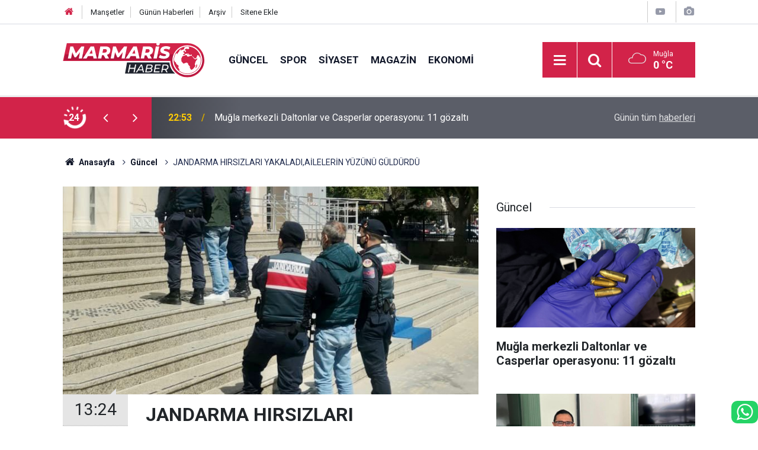

--- FILE ---
content_type: text/html; charset=UTF-8
request_url: https://www.marmarishaber.net/guncel/jandarma-hirsizlari-yakaladiailelerin-yuzunu-guldurdu-1282h
body_size: 7866
content:
<!doctype html>
	<html lang="tr">
	<head>
		<meta charset="utf-8"/>
		<meta http-equiv="X-UA-Compatible" content="IE=edge"/>
		<meta name="viewport" content="width=device-width, initial-scale=1"/>
		<title>JANDARMA HIRSIZLARI YAKALADI,AİLELERİN YÜZÜNÜ GÜLDÜRDÜ</title>
		<meta name="description" content="İKİ evde hırsızlık yapan iki kişi jandarma tarafından yakalandı. Eşyalarını jandarmadan teslim alan aileler teşekkür etti." />
<link rel="canonical" href="https://www.marmarishaber.net/guncel/jandarma-hirsizlari-yakaladiailelerin-yuzunu-guldurdu-1282h" />
<link rel="amphtml" href="https://www.marmarishaber.net/service/amp/guncel/jandarma-hirsizlari-yakaladiailelerin-yuzunu-guldurdu-1282h" />
<meta property="og:type" content="article" />
<meta property="og:site_name" content="Marmaris Haber" />
<meta property="og:url" content="https://www.marmarishaber.net/guncel/jandarma-hirsizlari-yakaladiailelerin-yuzunu-guldurdu-1282h" />
<meta property="og:title" content="JANDARMA HIRSIZLARI YAKALADI,AİLELERİN YÜZÜNÜ GÜLDÜRDÜ" />
<meta property="og:description" content="İKİ evde hırsızlık yapan iki kişi jandarma tarafından yakalandı. Eşyalarını jandarmadan teslim alan aileler teşekkür etti." />
<meta property="og:image" content="https://cdn.marmarishaber.net/news/2663.jpg" />
<meta property="og:image:width" content="702" />
<meta property="og:image:height" content="351" />
<meta name="twitter:card" content="summary_large_image" />
<meta name="twitter:site" content="@marmarishaber" />
<meta name="twitter:url"  content="https://www.marmarishaber.net/guncel/jandarma-hirsizlari-yakaladiailelerin-yuzunu-guldurdu-1282h" />
<meta name="twitter:title" content="JANDARMA HIRSIZLARI YAKALADI,AİLELERİN YÜZÜNÜ GÜLDÜRDÜ" />
<meta name="twitter:description" content="İKİ evde hırsızlık yapan iki kişi jandarma tarafından yakalandı. Eşyalarını jandarmadan teslim alan aileler teşekkür etti." />
<meta name="twitter:image" content="https://cdn.marmarishaber.net/news/2663.jpg" />
		<meta name="robots" content="max-snippet:-1, max-image-preview:large, max-video-preview:-1"/>
		<link rel="manifest" href="/manifest.json"/>
		<link rel="icon" href="https://www.marmarishaber.net/d/assets/favicon/favicon.ico"/>
		<meta name="generator" content="CM News 6.0"/>

		<link rel="preconnect" href="https://fonts.gstatic.com"/>
		<link rel="preconnect" href="https://www.google-analytics.com"/>
		<link rel="preconnect" href="https://stats.g.doubleclick.net"/>
		<link rel="preconnect" href="https://tpc.googlesyndication.com"/>
		<link rel="preconnect" href="https://pagead2.googlesyndication.com"/>

		<link rel="stylesheet" href="https://www.marmarishaber.net/d/assets/bundle/2019-main.css?1708428651"/>

		<script>
			const BURL = "https://www.marmarishaber.net/",
				DURL = "https://cdn.marmarishaber.net/";
		</script>
		<script type="text/javascript" src="https://www.marmarishaber.net/d/assets/bundle/2019-main.js?1708428651" async></script>

		<meta name="google-site-verification" content="hvXyld8llxzwcA0IqPvrxPd9QHn2n_s8OuKSSStzNeg" />

<!-- Google tag (gtag.js) -->
<script async src="https://www.googletagmanager.com/gtag/js?id=G-B96KQYXDRC"></script>
<script>
  window.dataLayer = window.dataLayer || [];
  function gtag(){dataLayer.push(arguments);}
  gtag('js', new Date());

  gtag('config', 'G-B96KQYXDRC');
</script>	</head>
	<body class="body-main prevent news-detail news-1">
		<header class="base-header header-01">

	<div class="nav-top-container d-none d-lg-block">
		<div class="container">
			<div class="row">
				<div class="col">
					<nav class="nav-top">
	<div><a href="/" title="Anasayfa"><i class="icon-home"></i></a></div>
	<div><a href="/mansetler" title="Manşetler">Manşetler</a></div>
	<div>
		<a href="/son-haberler" title="Günün Haberleri">Günün Haberleri</a>
	</div>
	<div><a href="/ara" title="Arşiv">Arşiv</a></div>
	<div><a href="/sitene-ekle" title="Sitene Ekle">Sitene Ekle</a></div>
</nav>				</div>
				<div class="col-auto nav-icon">
					<div>
	<a href="/web-tv" title="Web TV"><span class="icon-youtube-play"></span></a>
</div>
<div>
	<a href="/foto-galeri" title="Foto Galeri"><span class="icon-camera"></span></a>
</div>
				</div>
			</div>
		</div>
	</div>

	<div class="nav-main-container">
		<div class="container">
			<div class="row h-100 align-items-center flex-nowrap">
				<div class="col-10 col-xl-auto brand">
					<a href="/" rel="home" title="Marmaris Haber">
						<img class="lazy" loading="lazy" data-src="https://www.marmarishaber.net/d/assets/logo-white.svg" alt="Marmaris Haber" width="240" height="60"/>
					</a>
				</div>
				<div class="col-xl-auto d-none d-xl-block">
					<ul class="nav-main d-flex flex-row">
													<li>
								<a href="/guncel" title="Güncel">Güncel</a>
							</li>
														<li>
								<a href="/spor" title="Spor">Spor</a>
							</li>
														<li>
								<a href="/siyaset" title="Siyaset">Siyaset</a>
							</li>
														<li>
								<a href="/magazin" title="Magazin">Magazin</a>
							</li>
														<li>
								<a href="/ekonomi" title="Ekonomi">Ekonomi</a>
							</li>
												</ul>
				</div>
				<div class="col-2 col-xl-auto d-flex justify-content-end ml-auto">
					<ul class="nav-tool d-flex flex-row">
						<li>
							<button class="btn show-all-menu" aria-label="Menu"><i class="icon-menu"></i></button>
						</li>
						<!--li class="d-none d-sm-block"><button class="btn" aria-label="Ara"><i class="icon-search"></i></button></li-->
						<li class="d-none d-sm-block">
							<a class="btn" href="/ara"><i class="icon-search"></i></a>
						</li>
													<li class="align-items-center d-none d-lg-flex weather">
								<span class="weather-icon float-left"><i class="icon-accu-7"></i></span>
																<div class="weather-info float-left">
									<div class="city">Muğla										<span>0 °C</span></div>
								</div>
							</li>
											</ul>
				</div>
			</div>
		</div>
	</div>

	<section class="bar-last-news">
	<div class="container d-flex align-items-center">
		<div class="icon">
			<i class="icon-spin-cm-1 animate-spin"></i>
			<span>24</span>
		</div>
		<div class="items">
			<div class="owl-carousel owl-align-items-center" data-options='{
				"items": 1,
				"rewind": true,
				"autoplay": true,
				"autoplayHoverPause": true,
				"dots": false,
				"nav": true,
				"navText": "icon-angle",
				"animateOut": "slideOutUp",
				"animateIn": "slideInUp"}'
			>
									<div class="item">
						<span class="time">22:53</span>
						<a href="/guncel/mugla-merkezli-daltonlar-ve-casperlar-operasyonu-11-gozalti-16648h">Muğla merkezli Daltonlar ve Casperlar operasyonu: 11 gözaltı</a>
					</div>
										<div class="item">
						<span class="time">22:40</span>
						<a href="/guncel/faizler-dusunce-ev-fiyatlari-ne-olacak-16647h">​​​​​​​Faizler düşünce ev fiyatları ne olacak?</a>
					</div>
										<div class="item">
						<span class="time">18:05</span>
						<a href="/guncel/marmarisli-gazeteciler-kapurcuk-akademide-hem-haber-yaptilar-hem-yemek-16646h">Marmaris’li gazeteciler Kapurcuk akademide hem yemek  yaptılar hem haber</a>
					</div>
										<div class="item">
						<span class="time">13:50</span>
						<a href="/guncel/marmaris-ticaret-odasindan-kritik-uyari-16645h">Marmaris Ticaret Odası’ndan kritik uyarı</a>
					</div>
										<div class="item">
						<span class="time">13:15</span>
						<a href="/guncel/berkaydan-duygulandiran-anlar-16644h">Berkay'dan duygulandıran anlar</a>
					</div>
										<div class="item">
						<span class="time">13:02</span>
						<a href="/guncel/marmariste-2026-yili-toplanti-ve-gosteri-yuruyusu-alanlari-aciklandi-16643h">Marmaris’te 2026 yılı toplantı ve gösteri yürüyüşü alanları açıklandı</a>
					</div>
										<div class="item">
						<span class="time">12:37</span>
						<a href="/guncel/marmariste-bu-hafta-hava-nasil-olacak-1-16642h">Marmaris’te bu hafta hava nasıl olacak?</a>
					</div>
										<div class="item">
						<span class="time">12:29</span>
						<a href="/guncel/danistaydan-akyaka-icin-kesin-karar-talan-plani-iptal-edildi-16641h">Danıştay’dan Akyaka için kesin karar: “Talan planı” iptal edildi</a>
					</div>
										<div class="item">
						<span class="time">12:28</span>
						<a href="/guncel/marmariste-atil-cop-sorunu-vatandasi-canindan-bezdirdi-16640h">Marmaris’te atıl çöp sorunu vatandaşı canından bezdirdi</a>
					</div>
										<div class="item">
						<span class="time">12:03</span>
						<a href="/guncel/muglada-2025-yilinda-yabancilara-389-konut-satisi-yapildi-16639h">Muğla’da 2025 yılında yabancılara 389 konut satışı yapıldı</a>
					</div>
								</div>
		</div>
		<div class="all-link">
			<a href="/son-haberler">Günün tüm <u>haberleri</u></a>
		</div>
	</div>
</section>
</header>

<section class="breadcrumbs">
	<div class="container">

		<ol>
			<li><a href="https://www.marmarishaber.net/"><h1><i class="icon-home"></i> Anasayfa</h1></a></li>
																		<li><a href="https://www.marmarishaber.net/guncel"><h2>Güncel</h2></a></li>
																					<li><h3>JANDARMA HIRSIZLARI YAKALADI,AİLELERİN YÜZÜNÜ GÜLDÜRDÜ</h3></li>
									</ol>

	</div>
</section>
<!-- -->
	<main role="main">
				<div class="container section-padding-gutter">
							<div class="row">
	<div class="col-12 col-lg-8">
	<div class="page-content  news-scroll" data-pages="[{&quot;id&quot;:&quot;16646&quot;,&quot;link&quot;:&quot;guncel\/marmarisli-gazeteciler-kapurcuk-akademide-hem-haber-yaptilar-hem-yemek-16646h&quot;},{&quot;id&quot;:&quot;16640&quot;,&quot;link&quot;:&quot;guncel\/marmariste-atil-cop-sorunu-vatandasi-canindan-bezdirdi-16640h&quot;},{&quot;id&quot;:&quot;16631&quot;,&quot;link&quot;:&quot;guncel\/marmariste-narkotik-operasyonunda-uc-zanli-tutuklandi-16631h&quot;},{&quot;id&quot;:&quot;16627&quot;,&quot;link&quot;:&quot;guncel\/marmariste-cop-kenarina-birakilan-atiklar-tepki-cekiyor-16627h&quot;},{&quot;id&quot;:&quot;16614&quot;,&quot;link&quot;:&quot;guncel\/gokova-aciklarinda-tekne-batti-1-kisi-hayatini-kaybetti-16614h&quot;},{&quot;id&quot;:&quot;16613&quot;,&quot;link&quot;:&quot;marmaris-kis-trofesinin-ilk-ayagi-tamamlandi-41-yelkenliyle-41-kere-masallah-dedirtti-16613h&quot;},{&quot;id&quot;:&quot;16601&quot;,&quot;link&quot;:&quot;guncel\/marmariste-narkotikten-sok-operasyonlar-15-gunde-15-zehir-taciri-yakalandi-16601h&quot;},{&quot;id&quot;:&quot;16583&quot;,&quot;link&quot;:&quot;guncel\/marmariste-yariyil-tatili-hareketliligi-16583h&quot;},{&quot;id&quot;:&quot;16564&quot;,&quot;link&quot;:&quot;guncel\/marmariste-binlerce-ogrenci-icin-yariyil-tatili-basliyor-16564h&quot;},{&quot;id&quot;:&quot;16534&quot;,&quot;link&quot;:&quot;guncel\/marmarisin-ogrencilerinden-gecmisi-teknolojiyle-bulusturan-proje-16534h&quot;}]">
	<div class="post-article" id="news-1282" data-order="1" data-id="1282" data-title="JANDARMA HIRSIZLARI YAKALADI,AİLELERİN YÜZÜNÜ GÜLDÜRDÜ" data-url="https://www.marmarishaber.net/guncel/jandarma-hirsizlari-yakaladiailelerin-yuzunu-guldurdu-1282h">
		<div class="article-detail news-detail">

			<div class="article-image">
									<div class="imgc image">
						<img class="lazy" loading="lazy" src="[data-uri]" data-src="https://cdn.marmarishaber.net/news/2662.jpg" data-sizes="auto" data-srcset-pass="https://cdn.marmarishaber.net/news_ts/2662.jpg 414w, https://cdn.marmarishaber.net/news_t/2662.jpg 702w, https://cdn.marmarishaber.net/news/2662.jpg 1280w" alt="JANDARMA HIRSIZLARI YAKALADI,AİLELERİN YÜZÜNÜ GÜLDÜRDÜ"/>
					</div>
							</div>

			<aside class="article-side">
				<div class="position-sticky">
					<div class="content-date">
						<time class="p1" datetime="2022-03-30 13:24:00">13:24</time>
						<span class="p2">30 Mart 2022</span>
					</div>
					<div class="content-tools bookmark-block" data-type="1" data-twitter="marmarishaber">
						<button class="icon-mail-alt bg" onclick="return openPopUp_520x390('/send_to_friend.php?type=1&amp;id=1282');" title="Arkadaşına Gönder"></button>
						<button class="icon-print bg" onclick="return openPopUp_670x500('/print.php?type=1&amp;id=1282')" title="Yazdır"></button>

													<button class="icon-comment bg" onclick="$.scrollTo('#comment_form_1282', 600);" title="Yorum Yap"></button>
																	</div>
				</div>
			</aside>

			<article class="article-content">

				<div class="content-heading">
					<h1 class="content-title">JANDARMA HIRSIZLARI YAKALADI,AİLELERİN YÜZÜNÜ GÜLDÜRDÜ</h1>
					<p class="content-description">İKİ evde hırsızlık yapan iki kişi jandarma tarafından yakalandı. Eşyalarını jandarmadan teslim alan aileler teşekkür etti.</p>
				</div>

				
				
				<div class="text-content">
					<p>Hırsızlık olayı, önceki gün Göcek Mahallesi’nde meydana geldi. İki arkadaş bir gecede iki eve hırsızlık amacıyla girerek elektronik eşyaları çalarak kayıplara karıştı. Yapılan şikâyet üzerine harekete geçen jandarma ekipleri güvenlik kamera kayıtlarını inceledi. Yapılan inceleme sonucu eşkâlleri tespit edilerek araştırma başlatıldı. Şüpheliler Fethiye’nin Ölüdeniz mevkiinde tespit edilerek yapılan takip sonucu yakalandı. Jandarma’da verdikleri ifadelerinde üzerlerine atılan suçlamaları kabul etmeyen H.K. ve M.A.’nın ev ile iş yerleri hırsızlığı suçlarından 17’şer tane sicil bulunduğu belirlendi. İşlemleri tamamlanan şüpheliler Fethiye Adliyesi’ne çıkartıldı. Şüphelilerden H.K. Sulh Ceza Hâkimliği tarafından “Nitelikli hırsızlık” suçundan tutuklandı. M.A. ise adli kontrol şartıyla serbest bırakıldı.</p><p>AİLELER TEŞEKKÜR ETTİ</p><p>Şüphelilerin kaldıkları ikametinde yapılan aramada çalınan döviz, cep telefonu, tablet, bilgisayar ve çeşitli eşyalar sahiplerine teslim edildi. Çalınan eşyalarını teslim alan aileler, “ Jandarma ekiplerine minnettarız. Bulunmaz dediğimiz eşyalarımızı bularak bizlere teslim ettiler. Allah, jandarmamıza güç, sabır ve başarı versin” dedi.</p><p><img alt="11.jpg" class="lazy" data-src="https://cdn.marmarishaber.net/other/2022/03/30/11.jpg" height="1378" src="[data-uri]" width="1843"><img alt="12.jpg" class="lazy" data-src="https://cdn.marmarishaber.net/other/2022/03/30/12.jpg" height="1413" src="[data-uri]" width="1897"></p></p>				</div>

				
				
				
				
				
				
				
			</article>
		</div>

		
				<section class="comment-block">
		<header class="caption"><span>HABERE</span> YORUM KAT</header>

		<div class="comment_add clearfix">
	<form method="post" id="comment_form_1282" onsubmit="return addComment(this, 1, 1282);">
		<textarea name="comment_content" class="comment_content" rows="6" placeholder="YORUMUNUZ" maxlength="500"></textarea>
		<input type="hidden" name="reply" value="0"/>
		<span class="reply_to"></span>
		<input type="text" name="member_name" class="member_name" placeholder="AD-SOYAD"/>
		<input type="submit" name="comment_submit" class="comment_submit" value="YORUMLA"/>
	</form>
			<div class="info"><b>UYARI:</b> Küfür, hakaret, rencide edici cümleler veya imalar, inançlara saldırı içeren, imla kuralları ile yazılmamış,<br /> Türkçe karakter kullanılmayan ve büyük harflerle yazılmış yorumlar onaylanmamaktadır.</div>
	</div>
		
	</section>

	<div id="fb-comments-1282" class="fb-comments" data-href="https://www.marmarishaber.net/guncel/jandarma-hirsizlari-yakaladiailelerin-yuzunu-guldurdu-1282h" data-width="100%" data-numposts="10" data-colorscheme="light"></div>

<!-- -->

		
		
			</div>
	</div>
	</div>
			<div class="col-12 col-lg-4">
			<section class="side-content news-side-list ">
			<header class="side-caption">
			<div><span>Güncel </span></div>
		</header>
		<div class="row">
																<div class="col-12 mb-4 box-02">
						<div class="post-item ia">
			<a href="/guncel/mugla-merkezli-daltonlar-ve-casperlar-operasyonu-11-gozalti-16648h">
				<div class="imgc">
					<img class="lazy" loading="lazy" data-src="https://cdn.marmarishaber.net/news/21522.jpg" alt="Muğla merkezli Daltonlar ve Casperlar operasyonu: 11 gözaltı"/>
				</div>
				<span class="t">Muğla merkezli Daltonlar ve Casperlar operasyonu: 11 gözaltı</span>
											</a>
		</div>
					</div>
			
														<div class="col-12 mb-4 box-02">
						<div class="post-item ia">
			<a href="/guncel/faizler-dusunce-ev-fiyatlari-ne-olacak-16647h">
				<div class="imgc">
					<img class="lazy" loading="lazy" data-src="https://cdn.marmarishaber.net/news/21521.jpg" alt="​​​​​​​Faizler düşünce ev fiyatları ne olacak?"/>
				</div>
				<span class="t">​​​​​​​Faizler düşünce ev fiyatları ne olacak?</span>
											</a>
		</div>
					</div>
															<div class="col-12">
									</div>
			
														<div class="col-12 mb-4 box-02">
						<div class="post-item ia">
			<a href="/guncel/marmarisli-gazeteciler-kapurcuk-akademide-hem-haber-yaptilar-hem-yemek-16646h">
				<div class="imgc">
					<img class="lazy" loading="lazy" data-src="https://cdn.marmarishaber.net/news/21520.jpg" alt="Marmaris’li gazeteciler Kapurcuk akademide hem yemek  yaptılar hem haber"/>
				</div>
				<span class="t">Marmaris’li gazeteciler Kapurcuk akademide hem yemek  yaptılar hem haber</span>
											</a>
		</div>
					</div>
			
														<div class="col-12 mb-4 box-02">
						<div class="post-item ia">
			<a href="/guncel/marmaris-ticaret-odasindan-kritik-uyari-16645h">
				<div class="imgc">
					<img class="lazy" loading="lazy" data-src="https://cdn.marmarishaber.net/news/21518.jpg" alt="Marmaris Ticaret Odası’ndan kritik uyarı"/>
				</div>
				<span class="t">Marmaris Ticaret Odası’ndan kritik uyarı</span>
											</a>
		</div>
					</div>
															<div class="col-12">
									</div>
			
														<div class="col-12 mb-4 box-02">
						<div class="post-item ia">
			<a href="/guncel/berkaydan-duygulandiran-anlar-16644h">
				<div class="imgc">
					<img class="lazy" loading="lazy" data-src="https://cdn.marmarishaber.net/news/21517.jpg" alt="Berkay&#039;dan duygulandıran anlar"/>
				</div>
				<span class="t">Berkay'dan duygulandıran anlar</span>
											</a>
		</div>
					</div>
			
														<div class="col-12 mb-4 box-02">
						<div class="post-item ia">
			<a href="/guncel/marmariste-2026-yili-toplanti-ve-gosteri-yuruyusu-alanlari-aciklandi-16643h">
				<div class="imgc">
					<img class="lazy" loading="lazy" data-src="https://cdn.marmarishaber.net/news/21516.jpg" alt="Marmaris’te 2026 yılı toplantı ve gösteri yürüyüşü alanları açıklandı"/>
				</div>
				<span class="t">Marmaris’te 2026 yılı toplantı ve gösteri yürüyüşü alanları açıklandı</span>
											</a>
		</div>
					</div>
															<div class="col-12">
									</div>
			
														<div class="col-12 mb-4 box-02">
						<div class="post-item ia">
			<a href="/guncel/marmariste-bu-hafta-hava-nasil-olacak-1-16642h">
				<div class="imgc">
					<img class="lazy" loading="lazy" data-src="https://cdn.marmarishaber.net/news/21515.jpg" alt="Marmaris’te bu hafta hava nasıl olacak?"/>
				</div>
				<span class="t">Marmaris’te bu hafta hava nasıl olacak?</span>
											</a>
		</div>
					</div>
			
														<div class="col-12 mb-4 box-02">
						<div class="post-item ia">
			<a href="/guncel/danistaydan-akyaka-icin-kesin-karar-talan-plani-iptal-edildi-16641h">
				<div class="imgc">
					<img class="lazy" loading="lazy" data-src="https://cdn.marmarishaber.net/news/21514.jpg" alt="Danıştay’dan Akyaka için kesin karar: “Talan planı” iptal edildi"/>
				</div>
				<span class="t">Danıştay’dan Akyaka için kesin karar: “Talan planı” iptal edildi</span>
											</a>
		</div>
					</div>
												</div>
</section>		</div>
		</div>
		</div>
	</main>

	<footer class="base-footer footer-01">
	<div class="nav-top-container">
		<div class="container">
			<div class="row">
				<div class="col-12 col-lg-auto">
					Marmaris Haber &copy; 2006				</div>
				<div class="col-12 col-lg-auto">
					<nav class="nav-footer">

	<div><a href="/" title="Anasayfa">Anasayfa</a></div>
	<div><a href="/kunye" title="Künye">Künye</a></div>
	<div><a href="/iletisim" title="İletişim">İletişim</a></div>
	<div><a href="/gizlilik-ilkeleri" title="Gizlilik İlkeleri">Gizlilik İlkeleri</a></div>
	<div><a href="/sitene-ekle" title="Sitene Ekle">Sitene Ekle</a></div>
	<div><a href="http://www.haberdairesi.com/">Konya Haber</a></div>
	<div><a href="https://www.ahudental.com/">Marmaris Ortodonti</a></div>
	<div><a href="https://www.gundemgazetesi.net/">Marmaris Haber</a></div>

	<div><a href="/sitene-ekle" title="Sitene Ekle">Sitene Ekle</a></div>

</nav>				</div>
				<div class="col-12 col-lg-auto">
					<div class="nav-social"><a class="facebook-bg" href="https://www.facebook.com/marmarishabernet" rel="nofollow noopener noreferrer" target="_blank" title="Facebook ile takip et"><i class="icon-facebook"></i></a><a class="twitter-bg" href="https://twitter.com/marmarishaber" rel="nofollow noopener noreferrer" target="_blank" title="Twitter ile takip et"><i class="icon-twitter"></i></a><a class="youtube-bg" href="https://www.youtube.com/channel/UC7u4G4j02ccXgCyyODNZZEw" rel="nofollow noopener noreferrer" target="_blank" title="Youtube sayfamıza abone ol"><i class="icon-youtube"></i></a><a class="instagram-bg" href="https://www.instagram.com/marmarishaber" rel="nofollow noopener noreferrer" target="_blank" title="Instagram ile takip et"><i class="icon-instagramm"></i></a><a class="rss-bg" href="/service/rss.php" target="_blank" title="RSS, News Feed, Haber Beslemesi"><i class="icon-rss"></i></a></div>				</div>
			</div>
		</div>
	</div>
		<div class="container">
		<div class="row">
			<div class="col cm-sign">
				<i class="icon-cm" title="CM Bilişim Teknolojileri"></i>
				<a href="https://www.cmbilisim.com/haber-portali-20s.htm?utm_referrer=https%3A%2F%2Fwww.marmarishaber.net%2F" target="_blank" title="CMNews Haber Portalı Yazılımı">Haber Portalı Yazılımı</a>
			</div>
		</div>
	</div>
</footer>
<div id="nav-all" class="nav-all nav-all-01 overlay">
	<div class="logo-container">
		<img src="https://www.marmarishaber.net/d/assets/logo-white.svg" alt="Marmaris Haber" width="240" height="60" class="show-all-menu">
		<button id="close-nav-all" class="show-all-menu close"><i class="icon-cancel"></i></button>
	</div>
	<div class="search-container">
		<form action="/ara">
			<input type="text" placeholder="Sitede Ara" name="key"><button type="submit"><i class="icon-search"></i></button>
		</form>
	</div>
	<nav>
		<header class="caption">Haberler</header>
<ul class="topics">
		<li><a href="/son-haberler">Son Haberler</a></li>
	<li><a href="/mansetler">Manşetler</a></li>
			<li>
			<a href="/guncel" title="Güncel">Güncel</a>
		</li>
				<li>
			<a href="/spor" title="Spor">Spor</a>
		</li>
				<li>
			<a href="/siyaset" title="Siyaset">Siyaset</a>
		</li>
				<li>
			<a href="/magazin" title="Magazin">Magazin</a>
		</li>
				<li>
			<a href="/ekonomi" title="Ekonomi">Ekonomi</a>
		</li>
				<li>
			<a href="/saglik" title="Sağlık">Sağlık</a>
		</li>
				<li>
			<a href="/teknoloji" title="Teknoloji">Teknoloji</a>
		</li>
				<li>
			<a href="/muzik" title="Müzik">Müzik</a>
		</li>
		
</ul>
<header class="caption">Diğer İçerikler</header>
<ul class="topics">
		<li><a href="/foto-galeri">Foto Galeri</a></li>
	<li><a href="/web-tv">Web Tv</a></li>
	<li><a href="/yazarlar">Yazarlar</a></li>
	<li><a href="/gazete-mansetleri">Gazete Manşetleri</a></li>
	
</ul>
<header class="caption">Kurumsal</header>
<ul class="topics">
		<li><a href="/kunye">Künye</a></li>
	<li><a href="/iletisim">İletişim</a></li>
	<li><a href="/gizlilik-ilkeleri">Gizlilik İlkeleri</a></li>
	<li><a href="/kullanim-sartlari">Kullanım Şartları</a></li>
	<li><a href="/sitene-ekle">Geliştiriciler İçin</a></li>
	
</ul>	</nav>
</div>
<!-- -->
<script type="application/ld+json">
{
    "@context": "http://schema.org",
    "@graph": [
        {
            "@type": "WebSite",
            "url": "https://www.marmarishaber.net/",
            "name": "Marmaris Haber",
            "description": "Marmaris Haber , Marmaris ve muğladan flaş gelişmeler, son dakika haberleri, marmaris spor , marmaris haberleri, marmaris gazeteler, marmaris barlar sokağı , marmaris haber son dakika , marmaris gazete, Marmaris gezilecek yerler , Son Dakika Marmaris Haberleri , Marmaris yerel Haberleri , Mugla Marmaris İlçesi Son Dakika Gelişmeleri , Muğla Haberleri , En Güncel Marmaris Son Dakika Haberleri , Son Dakika Marmaris Gelişmeleri , Son Dakika Muğla Marmaris Haberleri\t\r\n",
            "potentialAction": {
                "@type": "SearchAction",
                "target": "https://www.marmarishaber.net/ara?key={search_term_string}",
                "query-input": "required name=search_term_string"
            }
        },
        {
            "@type": "Organization",
            "name": "Marmaris Haber",
            "url": "https://www.marmarishaber.net/",
            "logo": "https://www.marmarishaber.net/d/assets/logo-white.svg",
            "telephone": "Whatsapp Hattı : 0543 738 4848",
            "sameAs": [
                "https://www.facebook.com/marmarishabernet",
                "https://www.twitter.com/marmarishaber",
                "https://www.instagram.com/marmarishaber"
            ]
        },
        {
            "@type": "BreadcrumbList",
            "itemListElement": [
                {
                    "@type": "ListItem",
                    "position": 1,
                    "name": "Anasayfa",
                    "item": "https://www.marmarishaber.net/"
                },
                {
                    "@type": "ListItem",
                    "position": 2,
                    "name": "Güncel",
                    "item": "https://www.marmarishaber.net/guncel"
                }
            ]
        },
        {
            "@type": "NewsArticle",
            "datePublished": "2022-03-30T13:24:00+03:00",
            "dateCreated": "2022-03-30T13:24:00+03:00",
            "dateModified": "2022-03-30T13:24:00+03:00",
            "headline": "JANDARMA HIRSIZLARI YAKALADI,AİLELERİN YÜZÜNÜ GÜLDÜRDÜ",
            "alternativeHeadline": "JANDARMA İKİ AİLENİN YÜZÜNÜ GÜLDÜRDÜ",
            "description": "İKİ evde hırsızlık yapan iki kişi jandarma tarafından yakalandı. Eşyalarını jandarmadan teslim alan aileler teşekkür etti.",
            "articleSection": "Güncel",
            "image": [
                "https://cdn.marmarishaber.net/news/2662.jpg"
            ],
            "speakable": {
                "@type": "SpeakableSpecification",
                "cssSelector": [
                    ".content-title",
                    ".content-description",
                    ".text-content"
                ]
            },
            "author": {
                "@type": "Organization",
                "name": "Marmaris Haber",
                "url": "https://www.marmarishaber.net/kunye",
                "logo": {
                    "@type": "ImageObject",
                    "url": "https://www.marmarishaber.net/d/assets/logo-amp.png",
                    "width": 600,
                    "height": 60
                }
            },
            "publisher": {
                "@type": "Organization",
                "name": "Marmaris Haber",
                "url": "https://www.marmarishaber.net/kunye",
                "logo": {
                    "@type": "ImageObject",
                    "url": "https://www.marmarishaber.net/d/assets/logo-amp.png",
                    "width": 600,
                    "height": 60
                }
            },
            "mainEntityOfPage": "https://www.marmarishaber.net/guncel/jandarma-hirsizlari-yakaladiailelerin-yuzunu-guldurdu-1282h",
            "inLanguage": "tr-TR"
        }
    ]
}
</script>
	<div class="fixed-bottom" style="left: auto">
	<a href="https://api.whatsapp.com/send?phone=905437384848" target="_blank" title="Whatsapp Hattı" class="whatsapp-bg" style="font-size: 2rem; border-radius:10px"><i class="icon-whatsapp"></i></a>
</div>		<!-- 0.081920146942139 -->
	<script defer src="https://static.cloudflareinsights.com/beacon.min.js/vcd15cbe7772f49c399c6a5babf22c1241717689176015" integrity="sha512-ZpsOmlRQV6y907TI0dKBHq9Md29nnaEIPlkf84rnaERnq6zvWvPUqr2ft8M1aS28oN72PdrCzSjY4U6VaAw1EQ==" data-cf-beacon='{"version":"2024.11.0","token":"c34b77f6b13c4f2f81c1fd0f6114832d","r":1,"server_timing":{"name":{"cfCacheStatus":true,"cfEdge":true,"cfExtPri":true,"cfL4":true,"cfOrigin":true,"cfSpeedBrain":true},"location_startswith":null}}' crossorigin="anonymous"></script>
</body>
	</html>
	